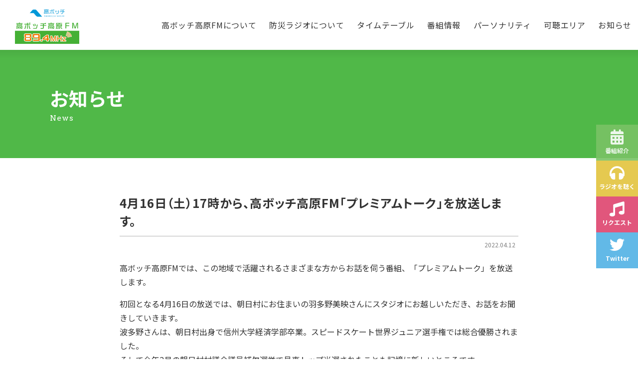

--- FILE ---
content_type: text/html; charset=utf-8
request_url: https://www.google.com/recaptcha/api2/anchor?ar=1&k=6Ldo1W0dAAAAAMg-dbw9KAy-MTC6JIcHTQDSNYGr&co=aHR0cHM6Ly9mbTg5NC5qcDo0NDM.&hl=en&v=PoyoqOPhxBO7pBk68S4YbpHZ&size=invisible&anchor-ms=20000&execute-ms=30000&cb=d17zbpk0rck4
body_size: 48934
content:
<!DOCTYPE HTML><html dir="ltr" lang="en"><head><meta http-equiv="Content-Type" content="text/html; charset=UTF-8">
<meta http-equiv="X-UA-Compatible" content="IE=edge">
<title>reCAPTCHA</title>
<style type="text/css">
/* cyrillic-ext */
@font-face {
  font-family: 'Roboto';
  font-style: normal;
  font-weight: 400;
  font-stretch: 100%;
  src: url(//fonts.gstatic.com/s/roboto/v48/KFO7CnqEu92Fr1ME7kSn66aGLdTylUAMa3GUBHMdazTgWw.woff2) format('woff2');
  unicode-range: U+0460-052F, U+1C80-1C8A, U+20B4, U+2DE0-2DFF, U+A640-A69F, U+FE2E-FE2F;
}
/* cyrillic */
@font-face {
  font-family: 'Roboto';
  font-style: normal;
  font-weight: 400;
  font-stretch: 100%;
  src: url(//fonts.gstatic.com/s/roboto/v48/KFO7CnqEu92Fr1ME7kSn66aGLdTylUAMa3iUBHMdazTgWw.woff2) format('woff2');
  unicode-range: U+0301, U+0400-045F, U+0490-0491, U+04B0-04B1, U+2116;
}
/* greek-ext */
@font-face {
  font-family: 'Roboto';
  font-style: normal;
  font-weight: 400;
  font-stretch: 100%;
  src: url(//fonts.gstatic.com/s/roboto/v48/KFO7CnqEu92Fr1ME7kSn66aGLdTylUAMa3CUBHMdazTgWw.woff2) format('woff2');
  unicode-range: U+1F00-1FFF;
}
/* greek */
@font-face {
  font-family: 'Roboto';
  font-style: normal;
  font-weight: 400;
  font-stretch: 100%;
  src: url(//fonts.gstatic.com/s/roboto/v48/KFO7CnqEu92Fr1ME7kSn66aGLdTylUAMa3-UBHMdazTgWw.woff2) format('woff2');
  unicode-range: U+0370-0377, U+037A-037F, U+0384-038A, U+038C, U+038E-03A1, U+03A3-03FF;
}
/* math */
@font-face {
  font-family: 'Roboto';
  font-style: normal;
  font-weight: 400;
  font-stretch: 100%;
  src: url(//fonts.gstatic.com/s/roboto/v48/KFO7CnqEu92Fr1ME7kSn66aGLdTylUAMawCUBHMdazTgWw.woff2) format('woff2');
  unicode-range: U+0302-0303, U+0305, U+0307-0308, U+0310, U+0312, U+0315, U+031A, U+0326-0327, U+032C, U+032F-0330, U+0332-0333, U+0338, U+033A, U+0346, U+034D, U+0391-03A1, U+03A3-03A9, U+03B1-03C9, U+03D1, U+03D5-03D6, U+03F0-03F1, U+03F4-03F5, U+2016-2017, U+2034-2038, U+203C, U+2040, U+2043, U+2047, U+2050, U+2057, U+205F, U+2070-2071, U+2074-208E, U+2090-209C, U+20D0-20DC, U+20E1, U+20E5-20EF, U+2100-2112, U+2114-2115, U+2117-2121, U+2123-214F, U+2190, U+2192, U+2194-21AE, U+21B0-21E5, U+21F1-21F2, U+21F4-2211, U+2213-2214, U+2216-22FF, U+2308-230B, U+2310, U+2319, U+231C-2321, U+2336-237A, U+237C, U+2395, U+239B-23B7, U+23D0, U+23DC-23E1, U+2474-2475, U+25AF, U+25B3, U+25B7, U+25BD, U+25C1, U+25CA, U+25CC, U+25FB, U+266D-266F, U+27C0-27FF, U+2900-2AFF, U+2B0E-2B11, U+2B30-2B4C, U+2BFE, U+3030, U+FF5B, U+FF5D, U+1D400-1D7FF, U+1EE00-1EEFF;
}
/* symbols */
@font-face {
  font-family: 'Roboto';
  font-style: normal;
  font-weight: 400;
  font-stretch: 100%;
  src: url(//fonts.gstatic.com/s/roboto/v48/KFO7CnqEu92Fr1ME7kSn66aGLdTylUAMaxKUBHMdazTgWw.woff2) format('woff2');
  unicode-range: U+0001-000C, U+000E-001F, U+007F-009F, U+20DD-20E0, U+20E2-20E4, U+2150-218F, U+2190, U+2192, U+2194-2199, U+21AF, U+21E6-21F0, U+21F3, U+2218-2219, U+2299, U+22C4-22C6, U+2300-243F, U+2440-244A, U+2460-24FF, U+25A0-27BF, U+2800-28FF, U+2921-2922, U+2981, U+29BF, U+29EB, U+2B00-2BFF, U+4DC0-4DFF, U+FFF9-FFFB, U+10140-1018E, U+10190-1019C, U+101A0, U+101D0-101FD, U+102E0-102FB, U+10E60-10E7E, U+1D2C0-1D2D3, U+1D2E0-1D37F, U+1F000-1F0FF, U+1F100-1F1AD, U+1F1E6-1F1FF, U+1F30D-1F30F, U+1F315, U+1F31C, U+1F31E, U+1F320-1F32C, U+1F336, U+1F378, U+1F37D, U+1F382, U+1F393-1F39F, U+1F3A7-1F3A8, U+1F3AC-1F3AF, U+1F3C2, U+1F3C4-1F3C6, U+1F3CA-1F3CE, U+1F3D4-1F3E0, U+1F3ED, U+1F3F1-1F3F3, U+1F3F5-1F3F7, U+1F408, U+1F415, U+1F41F, U+1F426, U+1F43F, U+1F441-1F442, U+1F444, U+1F446-1F449, U+1F44C-1F44E, U+1F453, U+1F46A, U+1F47D, U+1F4A3, U+1F4B0, U+1F4B3, U+1F4B9, U+1F4BB, U+1F4BF, U+1F4C8-1F4CB, U+1F4D6, U+1F4DA, U+1F4DF, U+1F4E3-1F4E6, U+1F4EA-1F4ED, U+1F4F7, U+1F4F9-1F4FB, U+1F4FD-1F4FE, U+1F503, U+1F507-1F50B, U+1F50D, U+1F512-1F513, U+1F53E-1F54A, U+1F54F-1F5FA, U+1F610, U+1F650-1F67F, U+1F687, U+1F68D, U+1F691, U+1F694, U+1F698, U+1F6AD, U+1F6B2, U+1F6B9-1F6BA, U+1F6BC, U+1F6C6-1F6CF, U+1F6D3-1F6D7, U+1F6E0-1F6EA, U+1F6F0-1F6F3, U+1F6F7-1F6FC, U+1F700-1F7FF, U+1F800-1F80B, U+1F810-1F847, U+1F850-1F859, U+1F860-1F887, U+1F890-1F8AD, U+1F8B0-1F8BB, U+1F8C0-1F8C1, U+1F900-1F90B, U+1F93B, U+1F946, U+1F984, U+1F996, U+1F9E9, U+1FA00-1FA6F, U+1FA70-1FA7C, U+1FA80-1FA89, U+1FA8F-1FAC6, U+1FACE-1FADC, U+1FADF-1FAE9, U+1FAF0-1FAF8, U+1FB00-1FBFF;
}
/* vietnamese */
@font-face {
  font-family: 'Roboto';
  font-style: normal;
  font-weight: 400;
  font-stretch: 100%;
  src: url(//fonts.gstatic.com/s/roboto/v48/KFO7CnqEu92Fr1ME7kSn66aGLdTylUAMa3OUBHMdazTgWw.woff2) format('woff2');
  unicode-range: U+0102-0103, U+0110-0111, U+0128-0129, U+0168-0169, U+01A0-01A1, U+01AF-01B0, U+0300-0301, U+0303-0304, U+0308-0309, U+0323, U+0329, U+1EA0-1EF9, U+20AB;
}
/* latin-ext */
@font-face {
  font-family: 'Roboto';
  font-style: normal;
  font-weight: 400;
  font-stretch: 100%;
  src: url(//fonts.gstatic.com/s/roboto/v48/KFO7CnqEu92Fr1ME7kSn66aGLdTylUAMa3KUBHMdazTgWw.woff2) format('woff2');
  unicode-range: U+0100-02BA, U+02BD-02C5, U+02C7-02CC, U+02CE-02D7, U+02DD-02FF, U+0304, U+0308, U+0329, U+1D00-1DBF, U+1E00-1E9F, U+1EF2-1EFF, U+2020, U+20A0-20AB, U+20AD-20C0, U+2113, U+2C60-2C7F, U+A720-A7FF;
}
/* latin */
@font-face {
  font-family: 'Roboto';
  font-style: normal;
  font-weight: 400;
  font-stretch: 100%;
  src: url(//fonts.gstatic.com/s/roboto/v48/KFO7CnqEu92Fr1ME7kSn66aGLdTylUAMa3yUBHMdazQ.woff2) format('woff2');
  unicode-range: U+0000-00FF, U+0131, U+0152-0153, U+02BB-02BC, U+02C6, U+02DA, U+02DC, U+0304, U+0308, U+0329, U+2000-206F, U+20AC, U+2122, U+2191, U+2193, U+2212, U+2215, U+FEFF, U+FFFD;
}
/* cyrillic-ext */
@font-face {
  font-family: 'Roboto';
  font-style: normal;
  font-weight: 500;
  font-stretch: 100%;
  src: url(//fonts.gstatic.com/s/roboto/v48/KFO7CnqEu92Fr1ME7kSn66aGLdTylUAMa3GUBHMdazTgWw.woff2) format('woff2');
  unicode-range: U+0460-052F, U+1C80-1C8A, U+20B4, U+2DE0-2DFF, U+A640-A69F, U+FE2E-FE2F;
}
/* cyrillic */
@font-face {
  font-family: 'Roboto';
  font-style: normal;
  font-weight: 500;
  font-stretch: 100%;
  src: url(//fonts.gstatic.com/s/roboto/v48/KFO7CnqEu92Fr1ME7kSn66aGLdTylUAMa3iUBHMdazTgWw.woff2) format('woff2');
  unicode-range: U+0301, U+0400-045F, U+0490-0491, U+04B0-04B1, U+2116;
}
/* greek-ext */
@font-face {
  font-family: 'Roboto';
  font-style: normal;
  font-weight: 500;
  font-stretch: 100%;
  src: url(//fonts.gstatic.com/s/roboto/v48/KFO7CnqEu92Fr1ME7kSn66aGLdTylUAMa3CUBHMdazTgWw.woff2) format('woff2');
  unicode-range: U+1F00-1FFF;
}
/* greek */
@font-face {
  font-family: 'Roboto';
  font-style: normal;
  font-weight: 500;
  font-stretch: 100%;
  src: url(//fonts.gstatic.com/s/roboto/v48/KFO7CnqEu92Fr1ME7kSn66aGLdTylUAMa3-UBHMdazTgWw.woff2) format('woff2');
  unicode-range: U+0370-0377, U+037A-037F, U+0384-038A, U+038C, U+038E-03A1, U+03A3-03FF;
}
/* math */
@font-face {
  font-family: 'Roboto';
  font-style: normal;
  font-weight: 500;
  font-stretch: 100%;
  src: url(//fonts.gstatic.com/s/roboto/v48/KFO7CnqEu92Fr1ME7kSn66aGLdTylUAMawCUBHMdazTgWw.woff2) format('woff2');
  unicode-range: U+0302-0303, U+0305, U+0307-0308, U+0310, U+0312, U+0315, U+031A, U+0326-0327, U+032C, U+032F-0330, U+0332-0333, U+0338, U+033A, U+0346, U+034D, U+0391-03A1, U+03A3-03A9, U+03B1-03C9, U+03D1, U+03D5-03D6, U+03F0-03F1, U+03F4-03F5, U+2016-2017, U+2034-2038, U+203C, U+2040, U+2043, U+2047, U+2050, U+2057, U+205F, U+2070-2071, U+2074-208E, U+2090-209C, U+20D0-20DC, U+20E1, U+20E5-20EF, U+2100-2112, U+2114-2115, U+2117-2121, U+2123-214F, U+2190, U+2192, U+2194-21AE, U+21B0-21E5, U+21F1-21F2, U+21F4-2211, U+2213-2214, U+2216-22FF, U+2308-230B, U+2310, U+2319, U+231C-2321, U+2336-237A, U+237C, U+2395, U+239B-23B7, U+23D0, U+23DC-23E1, U+2474-2475, U+25AF, U+25B3, U+25B7, U+25BD, U+25C1, U+25CA, U+25CC, U+25FB, U+266D-266F, U+27C0-27FF, U+2900-2AFF, U+2B0E-2B11, U+2B30-2B4C, U+2BFE, U+3030, U+FF5B, U+FF5D, U+1D400-1D7FF, U+1EE00-1EEFF;
}
/* symbols */
@font-face {
  font-family: 'Roboto';
  font-style: normal;
  font-weight: 500;
  font-stretch: 100%;
  src: url(//fonts.gstatic.com/s/roboto/v48/KFO7CnqEu92Fr1ME7kSn66aGLdTylUAMaxKUBHMdazTgWw.woff2) format('woff2');
  unicode-range: U+0001-000C, U+000E-001F, U+007F-009F, U+20DD-20E0, U+20E2-20E4, U+2150-218F, U+2190, U+2192, U+2194-2199, U+21AF, U+21E6-21F0, U+21F3, U+2218-2219, U+2299, U+22C4-22C6, U+2300-243F, U+2440-244A, U+2460-24FF, U+25A0-27BF, U+2800-28FF, U+2921-2922, U+2981, U+29BF, U+29EB, U+2B00-2BFF, U+4DC0-4DFF, U+FFF9-FFFB, U+10140-1018E, U+10190-1019C, U+101A0, U+101D0-101FD, U+102E0-102FB, U+10E60-10E7E, U+1D2C0-1D2D3, U+1D2E0-1D37F, U+1F000-1F0FF, U+1F100-1F1AD, U+1F1E6-1F1FF, U+1F30D-1F30F, U+1F315, U+1F31C, U+1F31E, U+1F320-1F32C, U+1F336, U+1F378, U+1F37D, U+1F382, U+1F393-1F39F, U+1F3A7-1F3A8, U+1F3AC-1F3AF, U+1F3C2, U+1F3C4-1F3C6, U+1F3CA-1F3CE, U+1F3D4-1F3E0, U+1F3ED, U+1F3F1-1F3F3, U+1F3F5-1F3F7, U+1F408, U+1F415, U+1F41F, U+1F426, U+1F43F, U+1F441-1F442, U+1F444, U+1F446-1F449, U+1F44C-1F44E, U+1F453, U+1F46A, U+1F47D, U+1F4A3, U+1F4B0, U+1F4B3, U+1F4B9, U+1F4BB, U+1F4BF, U+1F4C8-1F4CB, U+1F4D6, U+1F4DA, U+1F4DF, U+1F4E3-1F4E6, U+1F4EA-1F4ED, U+1F4F7, U+1F4F9-1F4FB, U+1F4FD-1F4FE, U+1F503, U+1F507-1F50B, U+1F50D, U+1F512-1F513, U+1F53E-1F54A, U+1F54F-1F5FA, U+1F610, U+1F650-1F67F, U+1F687, U+1F68D, U+1F691, U+1F694, U+1F698, U+1F6AD, U+1F6B2, U+1F6B9-1F6BA, U+1F6BC, U+1F6C6-1F6CF, U+1F6D3-1F6D7, U+1F6E0-1F6EA, U+1F6F0-1F6F3, U+1F6F7-1F6FC, U+1F700-1F7FF, U+1F800-1F80B, U+1F810-1F847, U+1F850-1F859, U+1F860-1F887, U+1F890-1F8AD, U+1F8B0-1F8BB, U+1F8C0-1F8C1, U+1F900-1F90B, U+1F93B, U+1F946, U+1F984, U+1F996, U+1F9E9, U+1FA00-1FA6F, U+1FA70-1FA7C, U+1FA80-1FA89, U+1FA8F-1FAC6, U+1FACE-1FADC, U+1FADF-1FAE9, U+1FAF0-1FAF8, U+1FB00-1FBFF;
}
/* vietnamese */
@font-face {
  font-family: 'Roboto';
  font-style: normal;
  font-weight: 500;
  font-stretch: 100%;
  src: url(//fonts.gstatic.com/s/roboto/v48/KFO7CnqEu92Fr1ME7kSn66aGLdTylUAMa3OUBHMdazTgWw.woff2) format('woff2');
  unicode-range: U+0102-0103, U+0110-0111, U+0128-0129, U+0168-0169, U+01A0-01A1, U+01AF-01B0, U+0300-0301, U+0303-0304, U+0308-0309, U+0323, U+0329, U+1EA0-1EF9, U+20AB;
}
/* latin-ext */
@font-face {
  font-family: 'Roboto';
  font-style: normal;
  font-weight: 500;
  font-stretch: 100%;
  src: url(//fonts.gstatic.com/s/roboto/v48/KFO7CnqEu92Fr1ME7kSn66aGLdTylUAMa3KUBHMdazTgWw.woff2) format('woff2');
  unicode-range: U+0100-02BA, U+02BD-02C5, U+02C7-02CC, U+02CE-02D7, U+02DD-02FF, U+0304, U+0308, U+0329, U+1D00-1DBF, U+1E00-1E9F, U+1EF2-1EFF, U+2020, U+20A0-20AB, U+20AD-20C0, U+2113, U+2C60-2C7F, U+A720-A7FF;
}
/* latin */
@font-face {
  font-family: 'Roboto';
  font-style: normal;
  font-weight: 500;
  font-stretch: 100%;
  src: url(//fonts.gstatic.com/s/roboto/v48/KFO7CnqEu92Fr1ME7kSn66aGLdTylUAMa3yUBHMdazQ.woff2) format('woff2');
  unicode-range: U+0000-00FF, U+0131, U+0152-0153, U+02BB-02BC, U+02C6, U+02DA, U+02DC, U+0304, U+0308, U+0329, U+2000-206F, U+20AC, U+2122, U+2191, U+2193, U+2212, U+2215, U+FEFF, U+FFFD;
}
/* cyrillic-ext */
@font-face {
  font-family: 'Roboto';
  font-style: normal;
  font-weight: 900;
  font-stretch: 100%;
  src: url(//fonts.gstatic.com/s/roboto/v48/KFO7CnqEu92Fr1ME7kSn66aGLdTylUAMa3GUBHMdazTgWw.woff2) format('woff2');
  unicode-range: U+0460-052F, U+1C80-1C8A, U+20B4, U+2DE0-2DFF, U+A640-A69F, U+FE2E-FE2F;
}
/* cyrillic */
@font-face {
  font-family: 'Roboto';
  font-style: normal;
  font-weight: 900;
  font-stretch: 100%;
  src: url(//fonts.gstatic.com/s/roboto/v48/KFO7CnqEu92Fr1ME7kSn66aGLdTylUAMa3iUBHMdazTgWw.woff2) format('woff2');
  unicode-range: U+0301, U+0400-045F, U+0490-0491, U+04B0-04B1, U+2116;
}
/* greek-ext */
@font-face {
  font-family: 'Roboto';
  font-style: normal;
  font-weight: 900;
  font-stretch: 100%;
  src: url(//fonts.gstatic.com/s/roboto/v48/KFO7CnqEu92Fr1ME7kSn66aGLdTylUAMa3CUBHMdazTgWw.woff2) format('woff2');
  unicode-range: U+1F00-1FFF;
}
/* greek */
@font-face {
  font-family: 'Roboto';
  font-style: normal;
  font-weight: 900;
  font-stretch: 100%;
  src: url(//fonts.gstatic.com/s/roboto/v48/KFO7CnqEu92Fr1ME7kSn66aGLdTylUAMa3-UBHMdazTgWw.woff2) format('woff2');
  unicode-range: U+0370-0377, U+037A-037F, U+0384-038A, U+038C, U+038E-03A1, U+03A3-03FF;
}
/* math */
@font-face {
  font-family: 'Roboto';
  font-style: normal;
  font-weight: 900;
  font-stretch: 100%;
  src: url(//fonts.gstatic.com/s/roboto/v48/KFO7CnqEu92Fr1ME7kSn66aGLdTylUAMawCUBHMdazTgWw.woff2) format('woff2');
  unicode-range: U+0302-0303, U+0305, U+0307-0308, U+0310, U+0312, U+0315, U+031A, U+0326-0327, U+032C, U+032F-0330, U+0332-0333, U+0338, U+033A, U+0346, U+034D, U+0391-03A1, U+03A3-03A9, U+03B1-03C9, U+03D1, U+03D5-03D6, U+03F0-03F1, U+03F4-03F5, U+2016-2017, U+2034-2038, U+203C, U+2040, U+2043, U+2047, U+2050, U+2057, U+205F, U+2070-2071, U+2074-208E, U+2090-209C, U+20D0-20DC, U+20E1, U+20E5-20EF, U+2100-2112, U+2114-2115, U+2117-2121, U+2123-214F, U+2190, U+2192, U+2194-21AE, U+21B0-21E5, U+21F1-21F2, U+21F4-2211, U+2213-2214, U+2216-22FF, U+2308-230B, U+2310, U+2319, U+231C-2321, U+2336-237A, U+237C, U+2395, U+239B-23B7, U+23D0, U+23DC-23E1, U+2474-2475, U+25AF, U+25B3, U+25B7, U+25BD, U+25C1, U+25CA, U+25CC, U+25FB, U+266D-266F, U+27C0-27FF, U+2900-2AFF, U+2B0E-2B11, U+2B30-2B4C, U+2BFE, U+3030, U+FF5B, U+FF5D, U+1D400-1D7FF, U+1EE00-1EEFF;
}
/* symbols */
@font-face {
  font-family: 'Roboto';
  font-style: normal;
  font-weight: 900;
  font-stretch: 100%;
  src: url(//fonts.gstatic.com/s/roboto/v48/KFO7CnqEu92Fr1ME7kSn66aGLdTylUAMaxKUBHMdazTgWw.woff2) format('woff2');
  unicode-range: U+0001-000C, U+000E-001F, U+007F-009F, U+20DD-20E0, U+20E2-20E4, U+2150-218F, U+2190, U+2192, U+2194-2199, U+21AF, U+21E6-21F0, U+21F3, U+2218-2219, U+2299, U+22C4-22C6, U+2300-243F, U+2440-244A, U+2460-24FF, U+25A0-27BF, U+2800-28FF, U+2921-2922, U+2981, U+29BF, U+29EB, U+2B00-2BFF, U+4DC0-4DFF, U+FFF9-FFFB, U+10140-1018E, U+10190-1019C, U+101A0, U+101D0-101FD, U+102E0-102FB, U+10E60-10E7E, U+1D2C0-1D2D3, U+1D2E0-1D37F, U+1F000-1F0FF, U+1F100-1F1AD, U+1F1E6-1F1FF, U+1F30D-1F30F, U+1F315, U+1F31C, U+1F31E, U+1F320-1F32C, U+1F336, U+1F378, U+1F37D, U+1F382, U+1F393-1F39F, U+1F3A7-1F3A8, U+1F3AC-1F3AF, U+1F3C2, U+1F3C4-1F3C6, U+1F3CA-1F3CE, U+1F3D4-1F3E0, U+1F3ED, U+1F3F1-1F3F3, U+1F3F5-1F3F7, U+1F408, U+1F415, U+1F41F, U+1F426, U+1F43F, U+1F441-1F442, U+1F444, U+1F446-1F449, U+1F44C-1F44E, U+1F453, U+1F46A, U+1F47D, U+1F4A3, U+1F4B0, U+1F4B3, U+1F4B9, U+1F4BB, U+1F4BF, U+1F4C8-1F4CB, U+1F4D6, U+1F4DA, U+1F4DF, U+1F4E3-1F4E6, U+1F4EA-1F4ED, U+1F4F7, U+1F4F9-1F4FB, U+1F4FD-1F4FE, U+1F503, U+1F507-1F50B, U+1F50D, U+1F512-1F513, U+1F53E-1F54A, U+1F54F-1F5FA, U+1F610, U+1F650-1F67F, U+1F687, U+1F68D, U+1F691, U+1F694, U+1F698, U+1F6AD, U+1F6B2, U+1F6B9-1F6BA, U+1F6BC, U+1F6C6-1F6CF, U+1F6D3-1F6D7, U+1F6E0-1F6EA, U+1F6F0-1F6F3, U+1F6F7-1F6FC, U+1F700-1F7FF, U+1F800-1F80B, U+1F810-1F847, U+1F850-1F859, U+1F860-1F887, U+1F890-1F8AD, U+1F8B0-1F8BB, U+1F8C0-1F8C1, U+1F900-1F90B, U+1F93B, U+1F946, U+1F984, U+1F996, U+1F9E9, U+1FA00-1FA6F, U+1FA70-1FA7C, U+1FA80-1FA89, U+1FA8F-1FAC6, U+1FACE-1FADC, U+1FADF-1FAE9, U+1FAF0-1FAF8, U+1FB00-1FBFF;
}
/* vietnamese */
@font-face {
  font-family: 'Roboto';
  font-style: normal;
  font-weight: 900;
  font-stretch: 100%;
  src: url(//fonts.gstatic.com/s/roboto/v48/KFO7CnqEu92Fr1ME7kSn66aGLdTylUAMa3OUBHMdazTgWw.woff2) format('woff2');
  unicode-range: U+0102-0103, U+0110-0111, U+0128-0129, U+0168-0169, U+01A0-01A1, U+01AF-01B0, U+0300-0301, U+0303-0304, U+0308-0309, U+0323, U+0329, U+1EA0-1EF9, U+20AB;
}
/* latin-ext */
@font-face {
  font-family: 'Roboto';
  font-style: normal;
  font-weight: 900;
  font-stretch: 100%;
  src: url(//fonts.gstatic.com/s/roboto/v48/KFO7CnqEu92Fr1ME7kSn66aGLdTylUAMa3KUBHMdazTgWw.woff2) format('woff2');
  unicode-range: U+0100-02BA, U+02BD-02C5, U+02C7-02CC, U+02CE-02D7, U+02DD-02FF, U+0304, U+0308, U+0329, U+1D00-1DBF, U+1E00-1E9F, U+1EF2-1EFF, U+2020, U+20A0-20AB, U+20AD-20C0, U+2113, U+2C60-2C7F, U+A720-A7FF;
}
/* latin */
@font-face {
  font-family: 'Roboto';
  font-style: normal;
  font-weight: 900;
  font-stretch: 100%;
  src: url(//fonts.gstatic.com/s/roboto/v48/KFO7CnqEu92Fr1ME7kSn66aGLdTylUAMa3yUBHMdazQ.woff2) format('woff2');
  unicode-range: U+0000-00FF, U+0131, U+0152-0153, U+02BB-02BC, U+02C6, U+02DA, U+02DC, U+0304, U+0308, U+0329, U+2000-206F, U+20AC, U+2122, U+2191, U+2193, U+2212, U+2215, U+FEFF, U+FFFD;
}

</style>
<link rel="stylesheet" type="text/css" href="https://www.gstatic.com/recaptcha/releases/PoyoqOPhxBO7pBk68S4YbpHZ/styles__ltr.css">
<script nonce="HITNfk0KIKQeWEP4wixnwg" type="text/javascript">window['__recaptcha_api'] = 'https://www.google.com/recaptcha/api2/';</script>
<script type="text/javascript" src="https://www.gstatic.com/recaptcha/releases/PoyoqOPhxBO7pBk68S4YbpHZ/recaptcha__en.js" nonce="HITNfk0KIKQeWEP4wixnwg">
      
    </script></head>
<body><div id="rc-anchor-alert" class="rc-anchor-alert"></div>
<input type="hidden" id="recaptcha-token" value="[base64]">
<script type="text/javascript" nonce="HITNfk0KIKQeWEP4wixnwg">
      recaptcha.anchor.Main.init("[\x22ainput\x22,[\x22bgdata\x22,\x22\x22,\[base64]/[base64]/[base64]/ZyhXLGgpOnEoW04sMjEsbF0sVywwKSxoKSxmYWxzZSxmYWxzZSl9Y2F0Y2goayl7RygzNTgsVyk/[base64]/[base64]/[base64]/[base64]/[base64]/[base64]/[base64]/bmV3IEJbT10oRFswXSk6dz09Mj9uZXcgQltPXShEWzBdLERbMV0pOnc9PTM/bmV3IEJbT10oRFswXSxEWzFdLERbMl0pOnc9PTQ/[base64]/[base64]/[base64]/[base64]/[base64]\\u003d\x22,\[base64]\\u003d\\u003d\x22,\x22w70nCsKNwqbCjsO8CsOHw5kLEMOjwq1JTBvDryzDp8OubsOpZsOqwqLDihA8TMOsX8O4wol+w5Bpw7tRw5NdLsOZcmTCjEFvw48gAnVxMFnChMK/wqIOZcOJw6DDu8Ocw4ZbRzVjNMO8w6J4w59FLwwEX07CusK8BHrDiMOkw4QLNhzDkMK7wpXConPDnyLDo8KYSljDrB0YCkjDssO1wo3CscKxa8O/O19+wp4cw7/CgMOjw5fDoSMVUWFqJxNVw411wqYvw5wASsKUwoZowpI2wpDCqMOdAsKWCzF/[base64]/DlRvDusKaYsO8wpDDjCzCs8OgwrkzwrIMwoRxAWnCiksjFMOFwoUMcGXDpsK2wrB8w60sLcKXasKtBRlRwqZBw6dRw640w69Cw4ECwoDDrsKCNcOSQMOWwrFzWsKtYsKBwqpxwp/Ct8OOw5bDk0rDrMKtWAgBfsKKwqvDhsORO8OowqzCnxcAw74Aw6ZywpjDtVjDqcOWZcORcMKgfcOIL8ObG8OJw6nCsn3DtsKDw5zCtHrCnlfCqw7CshXDt8OEwolsGsOECsKDLsK5w7Zkw69wwpsUw4hOw5gewoo4FmNMMsKgwr0fw6/ClxE+FC4dw6HChGg9w6UDw4oOwrXCpMOgw6rCnyRlw5QfAMK9IsO2fsK8fsKsbGnCkQJ5Zh5cwofCjsO3d8O6BhfDh8KafcOmw6JIwonCs3nCvsO3woHCui3CtMKKwrLDrWTDiGbCq8OGw4DDj8K9LMOHGsK2w6htNMKfwoMUw6DCjMKsSMOBwqHDnE1/wqrDvwkDw6dfwrvChi49wpDDo8Ouw6BEOMKMYcOhVgLCuxBbb0o1FMOMR8Kjw7g4IVHDgSvCg2vDu8OewpDDiQo1wrzDqnnCmSPCqcKxIsOfbcK8wo/DkcOvX8Kjw5TCjsKrEsKYw7NHwoUxHsKVFsKlR8Okw7cqREvCt8Onw6rDpk9WE07CrsOfZ8OQwqFrJMK0w6DDrsKmwpTCkMKQwrvCuzTCpcK8S8KSM8K9UMORwpooGsOpwqMaw753w4QLWVrDnMKNTcOSDRHDjMK/w4LChV8KwqI/IFY4wqzDlQrCk8KGw5k4wrNhGnTCocOrbcO9RCgkNsOow5jCnl/DpEzCv8Kzd8Kpw6lDw5zCvigIw4McwqTDnsORcTMAw51TTMKZJcO1Pz9Sw7LDpsOSWzJ4wqHCsVAmw7lSCMKwwqYWwrdAw4QvOMKuw7YVw7wVRzR4ZMOgwpI/wpbCqGcTZkjDmx1WwqrDjsKyw4MewrjChWJBUMOqZcK3bF0DwowXw7/[base64]/Dp3HCkMO7w6poBBotM3DDk1xOUTjDsDfDmSp/[base64]/Dn8OySiMuJHpiw7EeX3DDpmhGw7rDgHgLcjjDtsO8OlI+BFzCqsOGw7Ybw7/DrUvDnGrDvWHCv8ObUEYnKGYvNXdeUMKkw6wYIgwhWsOxYMOQAMOTw5siAlE6SSJcwprChcKcX1MlGA/DscKnw7waw5DDui0owrxgBUhmDMKSwqQkJcKQZ2dLwobDiMKTwrEWwpsiw5ZrKcO9w53Cv8O0GsOvQkFrwrnCucOZwovDuRbCgiPChsKiV8OPa1YIw4PDmsOPw4wCSSJUw67DtgzCnMO6T8O+wrROXU7Dmz3CtEdOwoBXGiRhw6RKw67DtcKeEUDDo0DChcOvbx/CpmXDm8K8wqoiwpzCrsK2AWHCtm43I3nDrcOnwqjDssOnwoJeTsOsesKTwoFEOTYwIMOKwpwiw4FeEnA8XjULXcO6w7gwRiICfHfCoMOLAsOswqfDhWvDmMKTfjzCizTChlpJUMOEw4U1w5jCisK0wqBbw4x/w6QUFU4CAU4mCX3CscKSacKXdQ02I8OrwosHbcOLwpZKZ8KGKTJowqBsM8OrwqLCiMOTfj1XwppBw63CqyjChcKFw6pbEjrCk8KWw6rChg1kCcKCwobDqGHDs8Kiw6wiw6NzNHrCt8KTw6rDg0bCiMKRBMOTOhlVwoPCjgcwSQg+wpd0w77Ch8OwwofDi8OZwp/[base64]/CgSoIYcOJw5MVwpDCij/CncO8LcKgNcO6KH3DnyHCjsO6w7LCqhQOa8O0w7PCiMOeNH7DvMKhwrMowoTDhMOKEMOKwrbDlMKNwqrCgMKXw5/CrMOSTMORw7bDp2VlPW/Cp8K5w5fDnMOuCDwzIMKmeFpvwpQGw5/DvMOxwobChlPCimwDw6N7NMK0GcOBdsK+wqccw4XDlGczw4dCw4HCvsK1w70Dw49ewrDCqMKgWzBUwrpxAcKTRcO2X8O2QS7Cj1UCT8OMwp3CjcO7wqp8wo8Hwpx8wop/wpsZfFvDuCNyZBzCqsKdw6EsJcOtwooUw43CoSjChhlVw4zCrcOlwpknw4U2OcOPw5EtNE9VY8K8Th7DnSbCpsOyw4dRw55iwo/CkH7ChDk8VWYSAMONw5nCu8OVw75FWGJXwooQClHDtHwQKFojw68fwpR/HcKABsKmF2PCm8KmY8OsEsKTOCvDogxObkVUw6APwpwpNAQmH3APw7zCp8OoL8OEw5nDj8KIQ8OtwprDihcJZ8O/[base64]/[base64]/CucKrMlo7OcOGwqrDqnIOwq5UV8OQGsOpIm/ChkBzc0bCnhQ8wpdFQsOtL8Knw4TCqi/DnzvCp8K9VcOEw7PDpD7Csw/DsmvCgmkbHsKbw7zDnwENw6Iew4zDngRWXF1pKSUwwpPDjmLDv8OZSDLDocObFwF7w6EBwo9gw5kiw63DolQRw77DrzfCusOLK27ChTk7wpbCiWggPgTCmzsxMMORa1zCriUrw4zDlMKPwpkTYEvCkUImDMKhFsOowrfDlhLChEXDlMO+UsKrw4/CmMO8w4Z8HRnDl8KnRcKkw4deM8Kdw5o/wrTCg8KxO8Kfw4M/w7I7ecO5dE/CtsONwoBLw7TCgsKyw7LDlcObKxTDjMKrbw3CtXzCgmTCqMKDw5kCZcOxVkhdDQhlJW1uw53CmQEaw63CsErDpMO7w5BHw5jDqCwvJFrCu382SkXDgmhowoleWRvCg8O/wo3CrBpuw6JFw77DucKOw57CsVXCpsKVwoYjwoTDuMOGRMKcdzEkw7BsRsKta8OIHH9aYMOnwprCqBLDjG1Uw4N/[base64]/w6scwqlaw616w5JuwpEqwrbDtgbCjD7Dhy7CnF0FwoxVSsOtwq9uDWVFPQRfw5Q4wopCwrfDiksdXMK2Q8Opf8Ojw5rChmJrTMKvwr7ChsK3wpfCjcO3w7XDqE9vwp08GzXClsKUw4x+L8K2U0VTwrNjTcOWwonCgn0QwrXCk2jDn8OCw4cIFzLCmMKGwpQ/ABXDrsOJGMOgHsO1wpksw6Y6eEjDrsK4f8OmHsK1bz/Csw4vw4jCuMKHMx/DtznCii1ewqjCkXA4ecO7AcOKw6XCoFwEw47Dq2HDiE7Cn0/Dj0/[base64]/Cn8OEXcKRwojDgcOBw67Csw7DsMOPwq5nHsKKNlJSZsOBL1XDiAMndMO+OcKBwo1iM8OQw5/[base64]/DgMOxwrVoL8K+IMK2ETJEWcKNfMK8CcK6w40ZF8OzwpPDpcO/TkTDiEfDn8OWGsKGw5M4w4PDvsOHw4nChcKfIHrDoMOOOVXDmcKAw5LCrMKSXkrCk8KebMKpwo90w7nCmcKYf0bCrn9+OcOFwqrDvV/CiiRoNmfDlMOrGGbDpUHDlsOxVSxhM2/DgkHCpMK6U0vCqHXDr8KtdMOHwoRJwqvDgcKPw5IjwrLDrlJawrDCn0/CiBrDj8KJw4cMdnfCrsKSw7nDnEjDgsKyVsOtwrEHf8OfQjDDocOWwqzDvR/DuExrw4JSMHZlNFwkwoE5woLCs2YKHsK6w4x8asKyw7PDlcOMwrvDrxlBwqg1w54Nw4BqDhjDgy8cD8Kfwo/Dii/DvBxFLGTCucOfNsO+w5nCh1TChGgdw5Ivw7zCkjPDjlnDgsO1EcO+wo0WIV/CmMK2F8KDTsKDX8OAWcOFEcK9wr/Cmlhpw4ZifUoGwrhfwpoHAn0hGMKjPsOyw5/DpMKIcQvCnGgUXBTDhEvCkhDCusOZR8KPfxrDhhBtMsK+wpvDmsOCw6c6bAZ6w4omJCLCoXY0wpdBw5Qjwq3CtiXDo8ONwqHDu0HDhW1gw5XDuMKYdcKzSkTDt8OYw75/wo3DukwTDsOTQMKzwrpBw6g6wqNsMsOmQGRNwonDu8Onw6HClBDCr8KgwoYqwothXXAswpg5EldveMKHwr/DminCucO3X8KpwoNlwrPDmB1Hw6vClsKswp9gB8KSWsKhwpZrw5bDk8KCJMKsCi4zw5UPwrvDg8O2IsO0w4DCg8KGwqHClA0gFsOHw5wQSQNtw7HCs0/DkATCg8KBDkjCtCzCucKxKhQNTyQKI8KwwrNXw6YmLCfDl1BDw7PDkDpAwqbClzfDjsOxalxSwoQRa0s2w58zS8KKcMK6wrtpEcOoHSXCqQ19Mx7Dq8OqJMKaaX8ZYBnDu8O6FVnCi1fDl3DDi2Y4wrPDpMOvYMKuwo7Dn8O3w7LCgEs/w4HCkinDuzXDnw1iw7kaw7HDpMOWw63DtcOZUcKNw7fDgsOBwpbDo1hkSi/CsMKdaMOMwoVYQCI6wqxrWRfDq8OKw6zChcOKFWvDg2XDmE/DhcOtwoo5EzfCmMOrwq9qw7/Doh0gMsKGwrIkNxfCsU9Iw7XDoMODM8KPFsK5w44sEMO2w5HDucKnwqFgacOMw6zDvT87WsK9wrLDiUjClsK+CnVKaMKCN8K6w60oDMKrwq9wWUAfwqg0wqEcwpzCkwbDi8OEBV0jw5ZCw5Q9w5ssw7tVZcKzbcO4FsO6w5VwwokiwqfDnTx/w4hQwqrDqS3CpmU2SDU9w41zasOWw6HCtsO4w43Du8KEw6Bkw51gw5Atw4QDwpPDk0HCvsKidcKAb2txRcKhwohjYsOtLAQFfcONaVrCiBwRwoJPQMK+dV3CvC7Cp8K9EcO9w5LDgHjDqw/DhQJgasOQw4nCgkxmR1rDgMKWHMKlw4cMw45+wrvCtsKUFD4zVmFoFcKPXMO6DMO4VcK4eDVvABFqwp8ZH8K8YsKFT8OdwojDosKww74pwrzDoBYlw7Y1w5rClsKhQ8KJCkc/wonCtRYsQktORiYnw5luS8Ozw6fDtRLDtnDCvGUILsO9JcKjw7vDvMKLQFTDpcKURD/DrcOvA8OVLCIrfcO+wr7DscO3wpzCqmfDv8O7OMKlw4vCqcK/TsKCO8KUwrYMTG1Fw5XCtAXDuMOcHELCjmfDsU5uw7TDshUSOcKjwonCvTvCjztNw7o6wq3Cp0jCsxzDrFTDisKwDsOvw61BdMOyH1zDu8O6w6fDn3YUEsOvwp/CoVDDiGgRB8KRMUTDjMOHL1zCpS7Cm8KnN8Opw7dmQGfDqAnCngIYw4LDrG3Ci8OCwo43TDZbal8ZMAxQb8OCw5d6IlLDrMOjw63DpMO1wrDDvmvDqsKgw7/[base64]/DvwPCncOKN31KRsKTG8OBwoUUwpDClcKWclVhw6DColxzwoIBFcO+dhwOVTA4d8KCw67Dt8OfwobCuMOKw4kGwpp5bDXDhsKEL2nCqTFNwp1dcsKPwpDCl8KDwo3DtMONwpMkwoUrwqrCmsK1A8O/[base64]/[base64]/DoiXCuy7Dix/CsMO7wqbCl8K6STM2V8Orw63Dq8Ktw7/CvsOoIkjCiVnDg8OTacKDwptZwqbCmsONwqZmw7IXWwUVw6vCtMOoA8Oww69twqDDtn/[base64]/wq/CnnzDvMKAw4BJw685wo/CmAnCixEWNcOFw5fCv8KCwos2bsOZwozDqsOiDRbCskfDi3vCgnQLeRTCmMO/[base64]/[base64]/CrMOwwozDjMOtw6XCuA5jPwUFcMKyw6zCgRdywrNReSvDlzXDp8OQwobCoj/Dk3XCmcKIwqbDnMKjwpXDrTwlXcOAZcKvOxDDrgvDrkzDqcODAhbCjhlvwoB/w4XCvsKbD0tSwoYDw6jDnEbDqFXCvjbDvsO4QS7DvGwtfnZ0w7I7w4LDmcK1eRBHwp4QQn4fTls5JD3DhsKEwr/DpFDDrRZRPQhewqzDrW/DuS/CgsKkDwjDmcKBWDHCq8KyDTU1Lzd9CnJCIWLDuXd1w6tBwqMlNsOse8K9w5DCrEsXbMKHGV/ClMO5woXCiMOfwqTDp8Obw6vDsjjDn8KvHMK3wohkwpjDnEvDrgLDlgtEw7FzY8ODFEzDrsKnw4hLfcKVRR7CgAVFwqbDhcKEEMKpw4ZDWcK5wpxfI8OYw7MCVsKPA8OmPRU2wqDCvybDq8OMBsKVwpnCmsOjwr4yw4vCmmjCocOSwpfCvWLDssO1wrZHwpzClU9/w7EjCETDusKIw7zCpiwTJcOdTsKzcyBRCXnDpcKdw4/CusKpwo99wo/DvsOsZiU2wp7DqmzCnsK7w6l6DcKtw5HDqMKGJR/[base64]/Dl8Oew7LDtETDiC4xw4HCvGZucCzChsOwWUUZwrNUWwrDrcO9wq3Cv23DisKow7F6wr7DocK7CcKBw7x3w73DjcOnH8OpJcOYwpjCqkLCisKXZMKPw6sNw6YAeMKXw78Lw6t0w5DDsQPCqXXDjVc9O8KfVcOZGMOQwrZUWmQIJ8KTNQ/[base64]/[base64]/[base64]/DjcKww5oXwrJtwoLDpMKqw7/Ctm3Dn8KZaglFJlxzwqIOwrt0f8Ohw7zDqnFfJQ7DtsKjwrtfwpQgdsKUw4cpfXzCv1hKwqUPwrfCmRfDtA4bw6bDo1jCsz7Cn8Oew4Y8ESoYw69JbcKiY8Klw6bCl1zCnwzCkXXDvsO+w5nDg8KyQcOvFcOdw49CwrZBMFZIOMOEMMO/wrcbenZAFU0tSsK4M1FUUALDg8Kzwot9wokiBkrCv8O+X8KEOcKdw6XCtsKhPHswwrbDqCJ+wqhrO8Kua8KowqfChnPCosOocMO4wpZEUCHDmMOHw6N4w7kbw7vChcOLZsKfVQZ5aMKYw6/CicOdwqkTesOOw4fDi8KqQgJIa8Kow7oYwr87YsK7w5oew7wzXsOJwp8Qwo5iFsOkwpIqw4PDngXDn3zCnMKCw4IYwoLDkQrDiHpaUMK4w593wprCssKewoLCgX/Do8Kzw6F3YhHChsOLw5jCvkzDv8OWwobDqTvCjMKcVMOyIGwcXXPDuh/CvMKhWMOcCcOaSBJzCwBKw7wyw4PCu8KUHcOhNsKQw4VQAjlpwqcBcifDvkpCRGnDtSDCpMKUw4bDrcK/[base64]/Dj8OrVXbDpMO8woHCtAc4wpTCg8K/Z8O9wqDCpxctAjDCk8K1w4zChsKyBQlWRjMyKcKLwp7CrsK6w5LChlbDsAXDosKbw5vDkQpqXcKQdsOjcH16ecOcwqwXwrIVYHfDnsKQFxIPIsKOwr/CmD1Mw7doOXg8QBLCuWHCjMK9w5vDqMOzFgbDjcKqwpPDi8K0NRkeLljChcOYbFvCtR86wpFmw4FXP0zDvsOmw6BeCm14JsKKw51FK8KNw4VzADJ7HHLDnXICYMOGwqZKwrfCp37ChsOdwq5kV8K/anlwcFsTwr3DrsOzWMKtw5PDoBdIbEjCoTQIwpFfwqzCu1t8DR1lwprDsgUxdGQwMsO+GMOaw4gUw4/DlSDCpE5zw53Dv28nw6fCjiUwE8OLw6J+w4LDhcKTw5nCksKHaMOEwpLDrCMyw6ZVw55kIcKPLsKGw4Q3T8OVwr05wokvf8OMw4kuAjDDjsO1woonw4UlUcK2O8OdwpnClcOfYj5Sby3CmRPCvTTDvMOiXMObwrzCmsOzPV0qMx/DgAQlBRp6N8KCw7cnwrMoEW4dMMO6wo8nUsOZwrpfe8OJw54Mw4zCix/CngVtFsKiworCusK9w5bDvsOfw6DDtsOGwoDCgcKcw5NDw4hsUcONbMKTw71mw57Crg17AmMxE8ORIT94Y8KqLwLDlTtvdEQrw4fCtcO6w7rDtMKLZsO3OMKgIWZkw6VIwrTCi3wzesOAfXDDmzDCrMKNIyrCj8KLMsO3WjJcFMOFJcOXHlrDljZ/[base64]/PzzDuCZlw5vCk8OvScOFwrXDhSDDksKpwoxjHsKdwoPDssOgIwRDZcKsw4fClGUKSURrw7XDosKXwpAzez3DrMOsw5nDq8Otw7TDmjAaw5Zfw7DDgQvDk8OmY1JAJWhGw4hHeMKpw7BJZ27Dh8KTwoHCgAs+QsKnDMKgwqY/wr1xWsKhORHCmwwRccOmw6xywqsrTEFuwrw4T1vDsW/Dv8KewoZWOMK+ZGTDusOiw5LCjQ7CtsOzwoTCtMOyRMO3PErCscKnw47CgR0eUWvDp0zDgBbDlcKDWx9aZMKRAcO3N1EoBG45w7dcVAzChG93WXxfAsOpYCbCi8OmwrnDmhI1JcO/[base64]/CiMOxGUnCkW5xVsOoGcKvDMKzYMOKwpJvwr3CtAw7BUPDslDDt3/CvEVGRMKiw4ZlBMOfJ2YZwpHDuMKIPltJUcOHDcKrwrfCgg/CoQMpCl18wqDCmlfDoE3DgHMqIBtLw4jCik/Dq8ODw6kcw485dSBzw5YWFn98HMOkw78Zw7s9w4NbwqzDosK0w4rDiCvDowXDnsKibU1TU3vChMOwwrjCsQrDnxZXXArDtsOyYcOUw6lmZsKuwqvDq8KmDMKpe8KdwpJyw4J6w5VpwoHCn0XConoVUMKPw7Nkw5QfN3BFwp1/wqDDusKxwrDCgV01P8Oew6nClDJGwr7DnMKqTMOzaibCoQHDqHjCrsKhD2nDgsOeTsOfw7plWyIySj/[base64]/[base64]/CgsOcNMO6MB4UdsOXD8KSWAMrw4kuQmPDjAnCqGDCn8KBRMKJFMKYwp9Edl80wq1JPcKzajMuQxLChsOow7MJOmVIwoRwwr7DmjbDmcO9w5rDol8+Nko+VXUlw7xrwrMEwp8IG8OdfMOKa8O1e18adwfCln4GUMK0R1YMwoXCsBdGworDkW7Cm3HDg8K0wp/CuMOKHMOnEsK3cFvDg3XDv8ONw4rDiMO4GwDCuMOUYMK3woTDiB3DicKjasKbHU03Tlg5TcKhw7fCqF/CicOAD8K6w6DDnALDq8OywrE6wpUHw5IUHMKhEj/DpcKDw67CjsOjw5waw686A0PCsGExXMOQw6HCl0DDg8OLLMOKNMKEw6khwr7Dhy/CigtrRsKnHMKYBXMsBcOte8KlwqwJbsKOQHzDisOAwpDCocOPNkXDmklTScKnBgTDoMKSw6dfw65Jem40ZcOmeMOpw5nCpsKXwrTCvsO0w43Cvl/DlsK/w6J2QiTCj0PCl8OkdMOYw7zClU9Ww7XCsmotwpHCuE7DvlV9RsOnw5EQw7Ncw53Cu8OVw4fCuHFlXiDDq8O4b0RXJsKGw6g7CmDCl8ODwqbCvxVTw4sPY18+wpcBw6XChcK3wr8bw5bCvMOowrRfw5Q9w7VkG2HDqBhJLgVPw6I/Q21SBMK3w6jDogkqNVMUw7HDo8KNDFw1EnQXwqzDkMKAw6bDt8O/[base64]/DrsOZw503VBPChB0jwq03w5vDm8O5wr86FnZ2wopDwrbDiQfCr8Kmw5J4wrt5wqIuNsOJwp/CnQl0woEMZ0ZMw5fDt3PDsiNfw5gVw57CrFzCqDzDusOcw6t8KcOQw47CkRQlGMKaw7wBw7RaecKRZcKUw75HUDUtwrYWwqNfLypywohTwohaw6shw6AaVQACS3J0wog6WwlaHsKgUy/CmHJvK3lEw4tja8KHRX7DnSjDowR9KUzDjMOHw7Nodm3DjQ3DrG7DjcOvMsOtU8OFwoV4HcKpasKOw70Sw7jDgg4gwoYCBcOBwqjDn8OEGsOresOrb07Cp8KQYMOjw4dnw7V/OmMvUsK1wpTDu0vDtWLDoWXDksOkwppLwq1swojCmH1xPm9Uw7pXcTfCtyUjTwHDmxzCrW5uWREXLH3CkMOUBMOtUMOLw43CvD7DrMKDEsOowrsWVsO3Q2nCkMKLF0dFHcOrAlPDpsOSURrCiMK4w63DrcO2A8OlEMKif2dKMRrDtcKTGjPCgMK/w6HCpMOQcSfCuBszBcKXGnjCl8Kqw7QqHsOMwrM5DcOcHsKYw5jCp8KnwoTDvcKiw6MJT8Obwowgcnd9w57CgMKEDTBfXDVFwrMYwoJMd8KtasKYw4wgE8K4w71uw74kwo/DoWoaw5M7w6FKPikOwoLDtBdEVsOEwqFxw4AzwqZIZcOfwovChsOrw51vYcO3ExDDuzXCqcKCwqTDknvDuxTDkcKMwrfDoC/[base64]/fCpHKcOZfT3DjsO5Y8OJPT1/BsKXXlAjwoHDjycMVcKlw4UMw7LCqsKPwqjCgsKVw4XCphnCjFrCj8KHOigDTiEhwpDCjEjDvmnCkgfCvsKZw5kcwqMFw4BPXGpzYR7CtX8GwocKwoJ0w5XDgAPDsQXDn8KXNn9+w7/DsMOGw4jCjCPCv8K4EMOmwoNAwrEsTSxuVMKqw7DDl8ORw53CncKKGsO/d1fCtT5EwobCmMOPGMKNwqlKwqlbOsONw7pYZ1jDo8OCwqNSEMKROy7DsMOXXxhwbiMBHWDCumkiNk7CrsKNAnh1YsOkU8Kvw73CgX/[base64]/DqsOKw4PCg01Pw7xiwpHCgQbDvAJGw5rDgzbCg8Kyw7wZDMKWwpzDmULCoG/DkcOxwqIzDGARw6lewpkxasK4JcKIw6bCuhzCgGXCgcOeSS9gacKJwpXCpMOcwpjCvcOyeCI2bjjDpxHDssKVc3khbcKPQsKgw5rDqsOqbcK8w7Q6PcK3wq9uSMOSw7XDj11ww5LDscKAVMO9w5QawrVXw73Cs8OOT8K2wqxOw5TDs8OUEmfDj0hQw7/Cm8OZGyPCtxDCncKtacOFIwzDmcKoacOQDhQYwqE7FMO6WHk5wqcgeyIew5oWwoRQBsKPGcOBw7xGRwfDllvCp0U4wrzDrcKhw51IZsK+w5rDqQLDgRbCgWR4LcKrw6LCqDXCksOBHsKKEcKUw7A7wqtvIn1fKnHDqcO+HG/DkMO8wpPCpsO2O1F3SsK9w7gdwoPCtlxAdwdDwrwRw4wEFDtSacOewqRAdkXCoWnCnCUdwrfDssO1w4w1w6/[base64]/[base64]/DhjUHw4rCuEksw4LDqW1Iwp4Dw7rCnwPDuyJ4BcKOwrhmBMOtRMKVHsKPwqoCw77CrwjCj8KDCkYWDTPCi2vCoTpNwqJaFMO0MFwmMcOUwpvDmXhkw7B4w6bCmQJPw6LDtGgRXivCncOSwqAHXMObwp7Dm8ODwrBXOFvDt2ccHHALXsOsP3ZuXEPCtMOSST5Tb3FJwp/[base64]/DuMKHOyLDpcO3L0Jiw4pKw6/Dn8KcWULCt8K1JhIYbMO+MRLDvTbDqMOwImTCtygsP8K6wovCvcKXSsOkw4DCsgNtwr1XwrdrMxTCiMO/[base64]/wp40wq3DnTbCmsOOdMOhw5M5Pk89woPCmlJqTgDCiiQBSwMqw4hawrfDscO3wrYBEgBgB2wpw43Ds2LCsT0tNsKfFDLCncO9cRbDhiDDtsKUbB5lZ8Ksw5/DhAATw4rCncOfVMKWw7vDpMOuw7Ibw53DlcK0HzTClhsBwpbDoMO/wpAsUQ/DocOiVcKhwqkzFcOaw4jCg8Oqw6LDssOFF8OFwoDDnMKOYwA/aFNFFkMjwoEcFDRFBXUqIcKyFcOsXGjDo8KdCRwUw6bDmlvCmMKsAcOlJcO9wr/Cq0MkS2pkw7FIBsKsw7guJMKMw7XDv0/DqSo0wrLDvjpfwrVGKGNkw6bCm8OwF0TDjsKCC8OBU8Kwb8Ogw57Clz7DtsKDHcOsBH3DtD7CrMOKw7/CgSJDeMOxw5VfFXBxf23DtEwRaMKnw4ADwp9UJXbDkXnCt01mwp9xw5vChMO9wo7DqsK9Jhxdw4kBcMKXOV43EFrCk2xgMxNLwohufGFicHZSWwJWWTk6w7U8LwbCpcK/dcK3wpvDoVHCocOiP8OIIWhowp3Dt8KhbiNTwpYQYcK0w6/[base64]/DtErDl8O1Jk9swqdewppbw5E+w5/DmRhSwoRZN8K1w4hpwp/DhwwtYcKJwr3CuMOADcK/KxFSeS9FWyrDjMK+H8OOS8OEw4cqN8O2LcOQOsKkG8K+w5fDohHDkkZQbCTDtMKoDgzCmcK0w4HDksKGWirChMKqdHUFBUrDoGQawpvCicKNNsOBXsKAwr7Dr1/ChzNCwrzDvcKeGhjDmgYqexDCv24tKGFSQXjDhFt8woNNwo9YVVEDwpBmK8K6IMKlBcOvwpzCs8KEwqDComXCujBWw7VRw5dDGT/ClnDDtEszMsOnw6cgdmfCnMOPScKDN8OLbcKbEcO1w6XDvGDCs33Dl3BKO8K7esOhFcOjw5doCwBow6pzTBBqW8ORSjMZLsKvcm8hw7fCpTU0JTFqDcO8w58+bGbChsOJVMOGwrrDlDkOT8Ohw4s9N8OZIR0Qwrx3cxLDo8OvbcKgwpzDiUvCpD04w6V/[base64]/GcOXdxotZj7DmMKKw6fCvXHCrMOMw5xaAMKJPcKjwo81w4XDhMKYTMOXw6UQw60Lw5dCLVvDkSQAwrINw5U9wpPDicO+f8OIw4LDoAwPw5ZrasOcSljCsTBYwrg7DFU3w7fCugIPWMKdS8KIIsO2NsOWbHrDuVfCnsOQMcOXFAfDvy/DqMKJOMKiw4oPUMOaSsOJw5jCpsOdwqkRa8O9woLDoCfClMO2wqfDkMOwMUkxFi/DlVPDgTM8FsKsNh3DqMKjw582NkMlwp7CvcKyWTXCu3B7w4XCjB5oX8KtU8Oow71Jw4x1Xw9QwqfCuTHCiMK5KnYGXAIFZE/DusO/cxbDiinCm2MXWcOsw7/Ci8KsIDg+wqg3woPCkzczUU/CvjExwpFnw7dJXlIbFcOQw7TDu8OTwoxVw4LDh8K0eAvCj8OrwrpswrrCr3/Cn8OOGR3ChsOvw7xWw5oDwpfCq8Ovw58Qw6LCrG3Dv8Ovw41BFwLDsMKxOXPDnHIaRnrChsOWBcK8eMOjw7U/JsOJw556a3RjAwLCvwIkMElAw7FybU4dfGYzVEo3w5g+w5tVwoAswprCozs8w6oQwrAuScOEwoIiAMKjGcO6w7xPwql5Y1xuwqZODMOXw6E/w7vCgShjw611TcKPfTNnw4DCv8O0X8O1woAJCCo/[base64]/wpRmwrUBw4PCog/Ck8KbWTYFwqIWwojCjcKbwo7CrcOmwrF+woLDp8Kvw63DocKNwpvDpzvCiVJDPS5gw7fCgsOJwq4vXnJPRD7DsX4RI8KgwoQ0w4bDp8Kuw5HDi8OEw64lwpgJIcO7wq8kwpReDcKwwoLCpHLCmcOHw5/CssOAEsKuKMOfwoobDcOJRsO6VnrCjcKkwrbDiR7Ci8K6wqA/wq7CpcKzwqbCv2d3wqzDm8OAFMOEGsOuJsObG8OHw69Zw4XCnsOpw6nCmMOqw77Dq8O6b8KWw6oiw6dwAMKxw6gswobDgBcBQglTw71dwqJDDAN/SMOMwoPChcO5w7rCnwzDhykSEcOyX8O0X8Oyw4vCpsOTDRnDp3VONSzDpMOrMMOoOnMLa8OSCHrDiMOAKcKVwpTCjMK9GMKow6/Dj2TDqTTCmBvCo8OPw6vDnMKneUs8HlNmQRTClsOmw5fCtsKWwozDs8OJZsKZFC5KJUkxw4M/fsKYNSfCsMOCwp50w4XDh3w5wrPDsMKUwpTCiSDDmsOYw6zDtsKtwrNPwo5kFsKqwrjDrcKRBcOJJ8OywrXCnMO6F1DCqCrDm0fCpsOow6x+BUxfAsOuwoI2LcKEw6/Dh8OHYRfDtMOUS8OEwqvCksKdUMKOMzMkczvCiMOPa8KlZlx7w7jCqwQhB8ObFQFIwrLDi8O8FXrCncKVw7pvfcK1VsOywq5vw45lJ8Okw7QGFCJjdA9QQ1/CkcKMHcKGPX/Di8KpMMKnRn8lwrbCocOZYcO6YgrDqcOtw7MmA8KTw79lw6YNfDw8F8OqU2TCnV3DpcKEPcOcABHCk8OKwqlLwoo7woPDp8Ogwp7CukBAwolxw7UmaMOwHcOWTxwyCcKWw6HCqwJ5WWzDh8OVLGtbd8OHCVs0w6gHcQrCgMOVN8K0Bj/CvUbDrg8/BcKLwpYWUyMxF2TDusOPOXnCvcO8wph5fcKEw5LDv8OVEcOVYcKOwrnCvcKYwonDjDtiw6DCt8KRb8KVYsKCf8KCM2fClUvDrMOpKMOQABYowp9HwpTCjFfDmEMtG8K6OHHCm04rwrgqXVrDu3rCsHvCkjzDhsOkw5HCmMOawoLCpX/DiGPDosKQwrJWH8Kew6Ubw5HCs1NBwop/PxbDkwfCmsKZwpgDNErCljLDo8KQR2rDvnYQcHgMwpNbOsODw6zCs8OaOMKEEWdjYB8dwqFNw77Dp8OqKF5iB8K2w70gw6BfR0k9BnXDkcOJShdNKS3DqMOSw6jDnX3Ct8OnTDZ/JV7Dm8O3DRjCo8O6w6jDlALDowAtZ8Osw65Uw5TCoQANwq/[base64]/[base64]/CrANtOVfClXUvIQLDpsOAVcKHw4Y/w7Emw5UHRSJZDEvCj8K1w63CvVJGw7TCsQ/DijXDpsOmw7cTNGMMB8KNw4nDscKeWMO2w7ZFwrQEw6J9GsKiwps7w5xKwollWcKXMgAqbcKUwpwdwpvDgcOkwqAWw5LDgi3DljzCucKQMTttXMOhTcK5YRQ8wqNOw4l/w4szwrwMwrHCsm7DpMOtM8KKw5gQwpLCusKocsKNw7vDgQ5jFiPDhjLCmcKkA8KxGcOeEx9ww6cEw73DnUcZwoHDumRLSsKnN2vCtMO1NsO3YD5oFMOEw5U+wq8/wrnDsRnDkSREwopqP0LDkcK/w43DrcOxw5sGeDpdwrhuwo/Cu8O0w6B6w7A2wqTCuBsdw5Rmwo57wpNmwpNbw5zDmcOtKHDCmSJRwrx8L14+wqnChcOpLsK0LW/DmMORfsKQwp/[base64]/DrMKYw6PCk8KLw7nCl8KIw5tjQQwSwqPDvWrCj31wR8KMRMK/wrrCisKCw6lvwpfCv8K4woQdEzUQKiR3w6IQw4jDh8OSUcOQHw7DjMK6wpnDmsODMcO6Q8OjI8KvecO9WwXDpyXCiA7Dk0jChsOyHSnDokzDvsKyw5d3wrrDrS9jwofDosO3N8KGJH1lU18Lw7VkCcKhw7zDkT9/AsKNw5oHw6g/DkzChAByT1RmGDXDtCZQQjjChh7Do1Ufw4nDj0FGwpLCk8KqVl1lw6LCpsK6w7lzw7Mnw5h+UMO1woDClzHDiHPCo3llw4zDk3/CjcKNwr0SwrsTFMK5wrzCuMOFwpgpw6klw5/DuDvCmgFqYDXCiMKPw73ClsKZc8Osw7zDp3TDocORdMKONnIjwprCr8O3YnMtRsOBRw0Qw64mwqsHwpkcacOaDFzCgcKiw7JQasKSbBFYw445wr/Ci0FPOcOYFFfCo8KhbV7Cg8OsLwRfwp1Iw6UCU8KQw7XDosOLGMOBbwMfw7PDgcO5w5AKEMKkwqYgw7nDgDl5GMO/WzHDqMOJWxLCiEPDtlvCrcKdwqnCu8OiVQ7CncKqJgkaw4kbIyFTw50/[base64]/DlcORNMK2cD3DvGgawpoPD8KHw4bDlMOOwpY+w4UGO07CrCPCoALDvTTChwV+w50POTtoK39kwo0OHMKrw43DomXCvsKpCFrDpHXCvFLCvg1lZE5nSQkRwrNZFcO6KsK5w4R8KXfCi8OcwqbDhzHCpsKJbRpOCQTDrsKSwpQxw4swwo7Do2ROTMK/DMKYbm/CuXo2wqjDvcOawpgNwp96ZsOFw75tw5EMwrMwY8KUw43Dn8KJBsObC0bDmBw5w6jCpQLDpMOOw5ktTsOcw5DCnwJqBErDsmdgOWDCnnwww4fDjsO5w5h6XWk5AMOGw57DosOLYMOsw6R/[base64]/Drx59cHzCslVqw4FFO3zDusO+KsOiwpLDnGjCjsOmw5XCssKqGAEewpbCp8KDwohJwq1wNcKtF8OmQsOnw5JewrDDuQHCl8OSGjLClW3CpsOtSBjDmsOhZ8Oow43Cu8OAwo0zwq1wP2/DkcONEQ80wpjCuiTCsXLDgnh1PRlRw7HDklI4C0zDmU/CisOmXi5aw45iFDIWWcKpecOgEHfCui7DiMOPw6APwplbe3hyw6gww4zChQfDt0MSGMOGDWQ/wrloWsKePMOBw6LCsD8Iw68SwprChXnDj2fDsMOYalLDqALDskdrwr10QDPDncOMw45oF8KWw5/DhHbDqw/CngcsbcO5YsK+QMOjFn0mQWYUw6EbwpLDpFIJMMO6worDg8KKwrEBUsOgF8KHw5Mjw58YFsKAworDuyTDn2PCk8OAYibCncKzKcOgwpzDt2lHESTDvnPCmcORw4QhIcOFHMOpw61zw78McHLCpcOWB8KtFFlwwqvDqH9Ew5pGD3/[base64]/DisK9UBPDoRZ0woPCsh1/dsK7w6fCisKBwoZ4w4leXMOFBUPCvSfCkUo5EcKxwqYDw4DDgCNhw68ydMKrw6HCqMKJCyLDukpWwo7DqVRuwrBMNFfDvAPClsKMw5nDgG/[base64]/Dn8K8SsK+wp/Cm8OtAMONDRfDrCsgXcOSXV7Dg8K0T8KeM8Omw5nCmMK1wrJTwoPCshPDgjpWdWlZYETDkhjDoMOUV8OXwrvCicK6wp7ClcOXwoF+cl0bD0AlXyQQY8Obwq/[base64]/Dk8OuXX9NHUzDo8O9UD7CsSQBw5h6w4EbHVJuFEPDp8KXVCfDrsOnd8KPNsOewpZbKsOfUWc1w7fDg0jCjSokw7cxcSZHwqhrwobDggzCiy01U252w7rDpMKVw7AgwoAwEMKkwrw6wq/Ck8OswqvDkxXDnMOAw5nCpUkpBT7CqMO5w4h5dsOdw45ow4HCmQZnw4VdHFdMO8Orw6QIw5PCn8OPwok/[base64]/CusONwp1hwpPCrDjCtjBcSU/CgzPDj8Olw6NwwpjCijPClTI5wrjCqMKCw63Cl1ISwo7DoknCt8K6TsKKw4rDm8OfwoPDtVMowqB+wpbCpMOUOcKBwrzCjS4xTyhOV8Krwo1sXG0AwoNEOcORwrLDo8OuHVfCjsOjcsK2TMKcQHZ1w5PCn8KwdVfCjMKMLErCm8K/[base64]/[base64]/w6jDkcK/[base64]/CuTsSfsKpVWkfY8O5X8OHwo7DjcOew5QYw6DCqcOYd07Dnn1gwoPDi1UjU8KjwqV0wo/CmxjCq3d1cyM5w5bDi8OiwoRowp8Ow5LDmsK8ChbCscKnwoRgw44vLMO8fC/CscO5wr7CosOkwqPDuXofw7vDhxAgwpU/ZTHCv8OCOihxeCE3AMOfDsOeMHdYE8Kyw7nCvUp+wqhiOGfDl2Z+w6DCsmTDscKANQRdw5jCnkF+wpDCiDxlRlfDhhbCgjnDssO/wqjDi8OzX17DjQ3DoMOWGTljw77ChX1+wowlRMKaOMOtYjBJwoJPXsK8FHY7wpUlwo/DocO6FMOAXyrCsU7CtUjDqC7DscOCw7TDv8O3wpROIMO5GQZcTlEkACHCqEHDgwHCmELChWYlXcKdGsKlw7fDmj/Dh1TDscKxfE/DlsKPK8OqwoTDpMKBCcO+D8KTwp4dAWVww4/DrlrDq8OmwrrCr27DpFLDj3JfwqvDqcKowoYLQcKmw5HCnw3ClMO/Kg7CqMOPwoYiBhVuHcK1Nnxhw4dMZcO8worCpMKvJ8KYwpLDrMK4wrfCgDx/woxlwrYdw57CgsOYSW3CvHrCmMKzexM/wp9lwqdPN8KyfSI2wofCisOiw6hUB1Y/X8KAQsKjXsKlWCITw5Jrw6cdR8KAZsOBB8OresOaw4RGw53CoMKfw4LCtFFlCsKMwoE0w5DDksK1wqkBw7xDLFM7E8OXw6NMwq1ATnHDq3nDlMK2PB7Ck8KVwqjCkWXCn3EKfi4wDUnCgUzCssKseQVmwp/[base64]/w40eNsOfwopbw4bDvB96TETCuMKkw4cLwr4cKCtBw47CqMK9GcK6SBXCk8OEw7DCqcKww6vDisKYw77CoDzDtcKMwoQvwoDChMKkAyXCmXh2L8K4w4nDkcOVwopfw6JJeMKmw6J7QsKlZsK/w4PDsAY+wpDDmsOXbcKawoZOFF0awrZIw7nCq8OVwr7CuA7CrMOLbRzDoMO/wo/Dsl8aw4lIwoNBV8Kbw74XwrrCphw8Sildwq3DjUHDuF45wpkywoTDscKFB8KLwpIOw7ROQ8Oww4dFwpxtw7PDglDClsKsw5NZCiBCw4dnBD7DjmLDqkZZMgV0w71XPVNZwo8ZesO6dcKLwqLDt2nDq8K/woXDnMKcwpl4cnLCt0d0wrEfDMOdw5TCgm0gDUzCu8OlDcO+A1dyw6bCowzCkxZfw7xgw4TCv8KEUGhqenJXRsKEe8KAVcOCw7DCv8Kbw4kTwrkeDkzCvsOreSMAwr/CtcK4chR2dcK2MC/[base64]/w4jChsKnKQ1SfsOLwqXDnH7Dt8KWcjt2w6UcwoXChV3DsA5cCcOkw7zCt8OgOnXDrsKcXWnDsMONQwXCm8OEQWfDgWQrb8KSRcOLwq/Cn8KDwoLChEjDmcKcw54PWMO9wqxZwrrCkiXCui/DgMONHAbCoSbClcOyKnzDmMO/[base64]/wpd2DTo1SCNrbMKCGsO6w7NMwr/DocOswr5NMcO9wqZ/[base64]\x22],null,[\x22conf\x22,null,\x226Ldo1W0dAAAAAMg-dbw9KAy-MTC6JIcHTQDSNYGr\x22,0,null,null,null,1,[21,125,63,73,95,87,41,43,42,83,102,105,109,121],[1017145,217],0,null,null,null,null,0,null,0,null,700,1,null,0,\[base64]/76lBhnEnQkZnOKMAhmv8xEZ\x22,0,0,null,null,1,null,0,0,null,null,null,0],\x22https://fm894.jp:443\x22,null,[3,1,1],null,null,null,1,3600,[\x22https://www.google.com/intl/en/policies/privacy/\x22,\x22https://www.google.com/intl/en/policies/terms/\x22],\x2234zlQP2u5cSeoT86ApGBJmjGoVCMtPlbM16lQm05WHU\\u003d\x22,1,0,null,1,1769238490898,0,0,[192,48,40],null,[207,29],\x22RC-LZItjEhvh04Nhg\x22,null,null,null,null,null,\x220dAFcWeA63Gmqh1IYI-YOkLHGtLdynGdaJM_mWhzoVVzNZBgpf2XAX_jYNiZP-QAtuhuN5yjiQlJKSZkaJ07459a8CeJDuV6qUgw\x22,1769321290832]");
    </script></body></html>